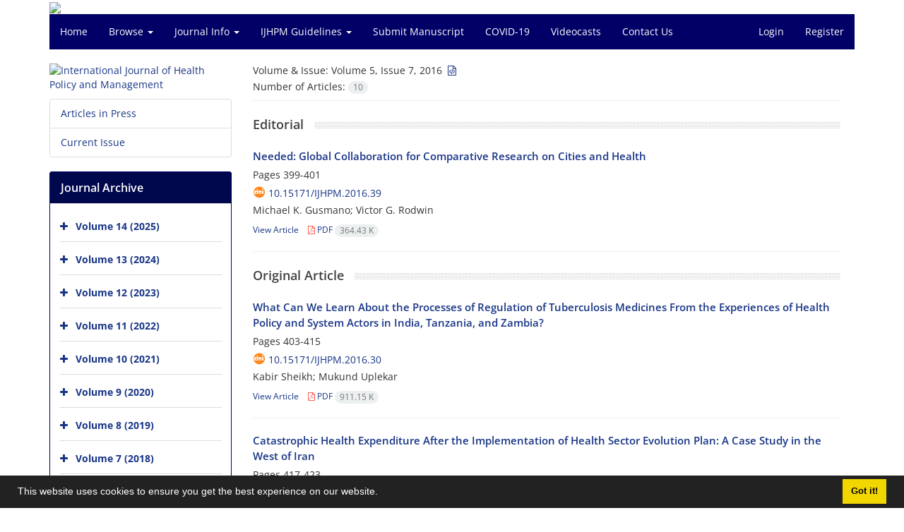

--- FILE ---
content_type: text/html; charset=UTF-8
request_url: https://www.ijhpm.com/issue_629_636.html
body_size: 7690
content:
<!DOCTYPE html>
<html lang="en">
	<head>
		<meta charset="utf-8" />
		<title>International Journal of Health Policy and Management - Articles List</title>

		<!-- favicon -->
		<link rel="shortcut icon" type="image/ico" href="./data/ijhpm/coversheet/favicon.ico" />

		<!-- mobile settings -->
		<meta name="viewport" content="width=device-width, maximum-scale=1, initial-scale=1, user-scalable=0" />
		<!--[if IE]><meta http-equiv='X-UA-Compatible' content='IE=edge,chrome=1'><![endif]-->

		<!-- user defined metatags -->
					<meta name="keywords" content="ijhpm, ijhpm not wiley, international journal of health policy and management, health policy, health policy management, health management, policy management, policy health management, impact factor 5, IF 5, impact factor 5 health policy, health policy impact factor 5, health policy IF 5, high ranked journals in health policy, high ranked journal in health policy, top 10 journal, top 10 journals, top 10 journals in health policy, top 10 journal in health policy, peer-reviewed, peer reviewed, peer-review, peer review, peer-reviewed journal, peer reviewed journals, peer-reviewed journals, peer reviewed journal, multidisciplinary journal, high quality research, health economics, health economics, health policy analysis, health policy ethics, politics of health, epidemiology, public health, social and public policy, philosophy of health, global health, issn 2322-5939, issn 23225939, issn 2322 5939, double blind review, double-blind review, policymaker, policy-maker, policymakers, policy-makers, implication for public, implication for policy makers, decision making, decision maker, decision-maker, decision makers, decision-makers, health section, healthcare management, health care management," />
					<meta name="description" content="health management, policy management, health policy and decision making," />
		
		<!-- WEB FONTS : use %7C instead of | (pipe) -->
		<!-- CORE CSS -->
		<link href="./themes/base/front/assets/plugins/bootstrap/css/bootstrap.min.css?v=0.02" rel="stylesheet" type="text/css" />
		<link href="./inc/css/ju_css.css" rel="stylesheet" type="text/css" />
		<link href="./themes/old/front/assets/css/header.css?v=0.015" rel="stylesheet" type="text/css" />
		<!-- RTL CSS -->
		
					<link href="./themes/base/front/assets/plugins/bootstrap/css/bootstrap-ltr.min.css" rel="stylesheet" type="text/css"  />
			<link href=" ./themes/base/front/assets/css/gfonts-OpenSans.css" rel="stylesheet" type="text/css" />
		

		<!-- user defined metatags-->
		<meta name="google-site-verification" content="DWyzMad5WSH45TlIc3mTYyPbcBuxIAqhdcNlZrOYRZU" />
<style>#dv_arp_dvdr{display:none}</style>		<link href="./data/ijhpm/coversheet/stl_front.css?v=0.12" rel="stylesheet" type="text/css" />
		
		<!-- Feed-->
		<link rel="alternate" type="application/rss+xml" title="RSS feed" href="./ju.rss" />
		<script type="text/javascript" src="./inc/js/app.js?v=0.1"></script>
		

		<!-- Extra Style Scripts -->
		
		<!-- Extra Script Scripts -->
			</head>
	<body class="ltr len">
		<div class="container" id="header">
			<div class="row">
				<div class="col-xs-12 text-center">
								<img src="./data/ijhpm/coversheet/head_en.jpg" class="img-responsive text-center" style="display:-webkit-inline-box; width: 100%;" >
								</div>
			</div>
		</div>

		<div class="container">
		<div class="row">

			<div class="col-xs-12 col-lg-12  col-md-12 text-center">
			<nav class="navbar navbar-default noborder nomargin noradius" role="navigation">
            <div class="container-fluid nopadding" >
              <div class="navbar-header" style="background: #FFFFFF;">
                <button type="button" class="navbar-toggle" data-toggle="collapse" data-target="#bs-example-navbar-collapse-1">
                  <span class="sr-only">Toggle navigation</span>
                  <span class="icon-bar"></span>
                  <span class="icon-bar"></span>
                  <span class="icon-bar"></span>
                </button>
                <!-- <a class="navbar-brand" href="#">Brand</a> -->
              </div>

              <!-- Collect the nav links, forms, and other content for toggling -->
              <div class="collapse navbar-collapse nopadding" id="bs-example-navbar-collapse-1">
                <ul class="nav navbar-nav">
								<li><a href="././"> Home</a></li>
							<li class="dropdown">
                    <a href="" class="dropdown-toggle" data-toggle="dropdown">Browse <b class="caret"></b></a>
                    <ul class="dropdown-menu">
											<li><a href="./?_action=current">Current Issue</a></li>
					<li class="divider margin-bottom-6 margin-top-6"></li>						<li><a href="./browse?_action=issue">By Issue</a></li>
					<li class="divider margin-bottom-6 margin-top-6"></li>						<li><a href="./browse?_action=author">By Author</a></li>
					<li class="divider margin-bottom-6 margin-top-6"></li>						<li><a href="./browse?_action=subject">By Subject</a></li>
					<li class="divider margin-bottom-6 margin-top-6"></li>						<li><a href="./author.index">Author Index</a></li>
					<li class="divider margin-bottom-6 margin-top-6"></li>						<li><a href="./keyword.index">Keyword Index</a></li>
					                    </ul>
				</li>
							<li class="dropdown">
                    <a href="" class="dropdown-toggle" data-toggle="dropdown">Journal Info <b class="caret"></b></a>
                    <ul class="dropdown-menu">
											<li><a href="./journal/about">About Journal</a></li>
					<li class="divider margin-bottom-6 margin-top-6"></li>						<li><a href="./journal/aim_scope">Aims and Scope</a></li>
					<li class="divider margin-bottom-6 margin-top-6"></li>						<li><a href="./journal/editorial.board">Editorial Board</a></li>
					<li class="divider margin-bottom-6 margin-top-6"></li>						<li><a href="./journal/office">Editorial Staff</a></li>
					<li class="divider margin-bottom-6 margin-top-6"></li>						<li><a href="./journal/process">Peer Review Process</a></li>
					<li class="divider margin-bottom-6 margin-top-6"></li>						<li><a href="./journal/process?ethics">IJHPM Ethical Policies</a></li>
					<li class="divider margin-bottom-6 margin-top-6"></li>						<li><a href="./journal/indexing">Indexing and Abstracting</a></li>
					<li class="divider margin-bottom-6 margin-top-6"></li>						<li><a href="./journal/metrics">IJHPM Metrics</a></li>
					<li class="divider margin-bottom-6 margin-top-6"></li>						<li><a href="./journal/faq">FAQ</a></li>
					<li class="divider margin-bottom-6 margin-top-6"></li>						<li><a href="./journal/links">Related Links</a></li>
					<li class="divider margin-bottom-6 margin-top-6"></li>						<li><a href="./news">News</a></li>
					                    </ul>
				</li>
							<li class="dropdown">
                    <a href="" class="dropdown-toggle" data-toggle="dropdown">IJHPM Guidelines <b class="caret"></b></a>
                    <ul class="dropdown-menu">
											<li><a href="./journal/authors.note">Guide for Authors</a></li>
					<li class="divider margin-bottom-6 margin-top-6"></li>						<li><a href="./p_tutorials">IJHPM Tutorials</a></li>
					                    </ul>
				</li>
							<li><a href="./author"> Submit Manuscript</a></li>
							<li><a href="./p_covid"> COVID-19</a></li>
							<li><a href="./p_vdeocasts"> Videocasts</a></li>
							<li><a href="./journal/contact.us"> Contact Us</a></li>
						</ul>
			<ul class="nav navbar-nav navbar-right nomargin">
				                	<li><a href="./contacts">Login</a></li>
                	<li><a href="./contacts?_action=signup">Register</a></li>
                				</ul>
              </div>
              <!-- /.navbar-collapse -->
            </div>
            <!-- /.container-fluid -->
          </nav>
			</div>
		</div>
	</div>
	<!--  MAIN SECTION -->

	<div class="container" >
	<div id="dv_main_cnt">



<section class="no-info-box">

        <div class="row">

            <!-- CENTER -->
            <div class="col-lg-9 col-md-9 col-sm-8 col-lg-push-3 col-md-push-3 col-sm-push-4">

                <!-- Current Issue -->  
                <div>

                                            <div class="weight-200 nomargin-top">
                            <i class="et-layers"></i> <span class="">Volume & Issue:  <span>Volume 5, Issue 7,  2016</span>&nbsp;<a href="./?_action=xml&amp;issue=636" title="XML" target="_blank"> <i class="fa fa-file-code-o fa-md" aria-hidden="true"></i></a></span> 
                        </div>
                    					<div class="page-header margin-top-3" id="dv_ar_count">Number of Articles: <span class="badge badge-light">10</span></div>
					
                    <div class="margin-top-10">
                        

    <div class=''>            <div class="heading-title heading-dotted margin-bottom-20">
			<h4>Editorial</h4>
		</div>
        
    <h5 class="margin-bottom-6 list-article-title ltr">
                <a class="tag_a" href="article_3184.html">Needed: Global Collaboration for Comparative Research on Cities and Health</a>
    </h5>

    
            <p class="margin-bottom-3">Pages <span >399-401</span></p>
    
            <p class="margin-bottom-3 ltr" id="ar_doi"><i class="ai ai-doi size-18 text-orange"></i> <span dir="ltr"><a href="https://doi.org/10.15171/ijhpm.2016.39" >10.15171/ijhpm.2016.39</a></span></p>
    
            <p class="margin-bottom-3 ltr" >Michael K.  Gusmano; Victor G.  Rodwin</p>
        
    <ul class="list-inline size-12 margin-top-10 margin-bottom-3 size-14">
	<li style="display: inline;padding:5px"><a href="./article_3184.html" >View Article</a></li>
	        <li><a href="./article_3184_4df0d665da2b8609110ce5421bbcbe0c.pdf" target="_blank" class="pdf_link"><i class="fa fa-file-pdf-o text-red" ></i> PDF <span dir="ltr" class="badge badge-light">364.43 K</span></a></li>
        </ul>
    <hr>
</div>    <div class=''>            <div class="heading-title heading-dotted margin-bottom-20">
			<h4>Original Article</h4>
		</div>
        
    <h5 class="margin-bottom-6 list-article-title ltr">
                <a class="tag_a" href="article_3175.html">What Can We Learn About the Processes of Regulation of Tuberculosis Medicines From the Experiences of Health Policy and System Actors in India, Tanzania, and Zambia?</a>
    </h5>

    
            <p class="margin-bottom-3">Pages <span >403-415</span></p>
    
            <p class="margin-bottom-3 ltr" id="ar_doi"><i class="ai ai-doi size-18 text-orange"></i> <span dir="ltr"><a href="https://doi.org/10.15171/ijhpm.2016.30" >10.15171/ijhpm.2016.30</a></span></p>
    
            <p class="margin-bottom-3 ltr" >Kabir  Sheikh; Mukund  Uplekar</p>
        
    <ul class="list-inline size-12 margin-top-10 margin-bottom-3 size-14">
	<li style="display: inline;padding:5px"><a href="./article_3175.html" >View Article</a></li>
	        <li><a href="./article_3175_f61be66b1144f58a76683769b6fefdbb.pdf" target="_blank" class="pdf_link"><i class="fa fa-file-pdf-o text-red" ></i> PDF <span dir="ltr" class="badge badge-light">911.15 K</span></a></li>
        </ul>
    <hr>
</div>    <div class=''>    
    <h5 class="margin-bottom-6 list-article-title ltr">
                <a class="tag_a" href="article_3176.html">Catastrophic Health Expenditure After the Implementation of Health Sector Evolution Plan: A Case Study in the West of Iran</a>
    </h5>

    
            <p class="margin-bottom-3">Pages <span >417-423</span></p>
    
            <p class="margin-bottom-3 ltr" id="ar_doi"><i class="ai ai-doi size-18 text-orange"></i> <span dir="ltr"><a href="https://doi.org/10.15171/ijhpm.2016.31" >10.15171/ijhpm.2016.31</a></span></p>
    
            <p class="margin-bottom-3 ltr" >Bakhtiar  Piroozi; Ghobad  Moradi; Bijan  Nouri; Amjad  Mohamadi Bolbanabad; Hossein  Safari</p>
        
    <ul class="list-inline size-12 margin-top-10 margin-bottom-3 size-14">
	<li style="display: inline;padding:5px"><a href="./article_3176.html" >View Article</a></li>
	        <li><a href="./article_3176_d91c7e74ed83d60e5bfa996abaa12a6e.pdf" target="_blank" class="pdf_link"><i class="fa fa-file-pdf-o text-red" ></i> PDF <span dir="ltr" class="badge badge-light">532.13 K</span></a></li>
        </ul>
    <hr>
</div>    <div class=''>    
    <h5 class="margin-bottom-6 list-article-title ltr">
                <a class="tag_a" href="article_3180.html">Adoption of Electronic Personal Health Records in Canada: Perceptions of Stakeholders</a>
    </h5>

    
            <p class="margin-bottom-3">Pages <span >425-433</span></p>
    
            <p class="margin-bottom-3 ltr" id="ar_doi"><i class="ai ai-doi size-18 text-orange"></i> <span dir="ltr"><a href="https://doi.org/10.15171/ijhpm.2016.36" >10.15171/ijhpm.2016.36</a></span></p>
    
            <p class="margin-bottom-3 ltr" >Marie-Pierre  Gagnon; Julie  Payne-Gagnon; Erik  Breton; Jean-Paul  Fortin; Lara  Khoury; Lisa  Dolovich; David  Price; David  Wiljer; Gillian  Bartlett; Norman  Archer</p>
        
    <ul class="list-inline size-12 margin-top-10 margin-bottom-3 size-14">
	<li style="display: inline;padding:5px"><a href="./article_3180.html" >View Article</a></li>
	        <li><a href="./article_3180_51519bae305e98455d20e5fe45a87fee.pdf" target="_blank" class="pdf_link"><i class="fa fa-file-pdf-o text-red" ></i> PDF <span dir="ltr" class="badge badge-light">570.67 K</span></a></li>
        </ul>
    <hr>
</div>    <div class=''>            <div class="heading-title heading-dotted margin-bottom-20">
			<h4>Commentary</h4>
		</div>
        
    <h5 class="margin-bottom-6 list-article-title ltr">
                <a class="tag_a" href="article_3189.html">The Health Policy Process in Vietnam: Going Beyond Kingdon’s Multiple Streams Theory; Comment on “Shaping the Health Policy Agenda: The Case of Safe Motherhood Policy in Vietnam”</a>
    </h5>

    
            <p class="margin-bottom-3">Pages <span >435-437</span></p>
    
            <p class="margin-bottom-3 ltr" id="ar_doi"><i class="ai ai-doi size-18 text-orange"></i> <span dir="ltr"><a href="https://doi.org/10.15171/ijhpm.2016.45" >10.15171/ijhpm.2016.45</a></span></p>
    
            <p class="margin-bottom-3 ltr" >Sumit  Kane</p>
        
    <ul class="list-inline size-12 margin-top-10 margin-bottom-3 size-14">
	<li style="display: inline;padding:5px"><a href="./article_3189.html" >View Article</a></li>
	        <li><a href="./article_3189_63bc4fd8be6ac379b7da37d5cfb1af3e.pdf" target="_blank" class="pdf_link"><i class="fa fa-file-pdf-o text-red" ></i> PDF <span dir="ltr" class="badge badge-light">350.38 K</span></a></li>
        </ul>
    <hr>
</div>    <div class=''>    
    <h5 class="margin-bottom-6 list-article-title ltr">
                <a class="tag_a" href="article_3192.html">From Headline to Hard Grind: The Importance of Understanding Public Administration in Achieving Health Outcomes; Comment on “Understanding the Role of Public Administration in Implementing Action on the Social Determinants of Health and Health Inequities”</a>
    </h5>

    
            <p class="margin-bottom-3">Pages <span >439-442</span></p>
    
            <p class="margin-bottom-3 ltr" id="ar_doi"><i class="ai ai-doi size-18 text-orange"></i> <span dir="ltr"><a href="https://doi.org/10.15171/ijhpm.2016.49" >10.15171/ijhpm.2016.49</a></span></p>
    
            <p class="margin-bottom-3 ltr" >Janine  O&rsquo;Flynn</p>
        
    <ul class="list-inline size-12 margin-top-10 margin-bottom-3 size-14">
	<li style="display: inline;padding:5px"><a href="./article_3192.html" >View Article</a></li>
	        <li><a href="./article_3192_05cc327368b6e7957913fe1b123b54ba.pdf" target="_blank" class="pdf_link"><i class="fa fa-file-pdf-o text-red" ></i> PDF <span dir="ltr" class="badge badge-light">341.64 K</span></a></li>
        </ul>
    <hr>
</div>    <div class=''>    
    <h5 class="margin-bottom-6 list-article-title ltr">
                <a class="tag_a" href="article_3195.html">Decision Space and Capacities in the Decentralization of Health Services in Fiji; Comment on “Decentralisation of Health Services in Fiji: A Decision Space Analysis”</a>
    </h5>

    
            <p class="margin-bottom-3">Pages <span >443-444</span></p>
    
            <p class="margin-bottom-3 ltr" id="ar_doi"><i class="ai ai-doi size-18 text-orange"></i> <span dir="ltr"><a href="https://doi.org/10.15171/ijhpm.2016.51" >10.15171/ijhpm.2016.51</a></span></p>
    
            <p class="margin-bottom-3 ltr" >Thomas J.  Bossert</p>
        
    <ul class="list-inline size-12 margin-top-10 margin-bottom-3 size-14">
	<li style="display: inline;padding:5px"><a href="./article_3195.html" >View Article</a></li>
	        <li><a href="./article_3195_0ecda6644fc923290d6ac934133169f3.pdf" target="_blank" class="pdf_link"><i class="fa fa-file-pdf-o text-red" ></i> PDF <span dir="ltr" class="badge badge-light">279.69 K</span></a></li>
        </ul>
    <hr>
</div>    <div class=''>    
    <h5 class="margin-bottom-6 list-article-title ltr">
                <a class="tag_a" href="article_3200.html">Defining Pathways and Trade-offs Toward Universal Health Coverage; Comment on “Ethical Perspective: Five Unacceptable Trade-offs on the Path to Universal Health Coverage”</a>
    </h5>

    
            <p class="margin-bottom-3">Pages <span >445-447</span></p>
    
            <p class="margin-bottom-3 ltr" id="ar_doi"><i class="ai ai-doi size-18 text-orange"></i> <span dir="ltr"><a href="https://doi.org/10.15171/ijhpm.2016.57" >10.15171/ijhpm.2016.57</a></span></p>
    
            <p class="margin-bottom-3 ltr" >Stéphane  Verguet</p>
        
    <ul class="list-inline size-12 margin-top-10 margin-bottom-3 size-14">
	<li style="display: inline;padding:5px"><a href="./article_3200.html" >View Article</a></li>
	        <li><a href="./article_3200_53dd81911401cd5f8d34590095f07b06.pdf" target="_blank" class="pdf_link"><i class="fa fa-file-pdf-o text-red" ></i> PDF <span dir="ltr" class="badge badge-light">327.98 K</span></a></li>
        </ul>
    <hr>
</div>    <div class=''>            <div class="heading-title heading-dotted margin-bottom-20">
			<h4>Correspondence</h4>
		</div>
        
    <h5 class="margin-bottom-6 list-article-title ltr">
                <a class="tag_a" href="article_3201.html">Of Politicians and Technocrats, and Why Global Health Scholars Are Inevitably a Bit of Both: A Response to Recent Commentaries</a>
    </h5>

    
            <p class="margin-bottom-3">Pages <span >449-450</span></p>
    
            <p class="margin-bottom-3 ltr" id="ar_doi"><i class="ai ai-doi size-18 text-orange"></i> <span dir="ltr"><a href="https://doi.org/10.15171/ijhpm.2016.56" >10.15171/ijhpm.2016.56</a></span></p>
    
            <p class="margin-bottom-3 ltr" >Gorik  Ooms</p>
        
    <ul class="list-inline size-12 margin-top-10 margin-bottom-3 size-14">
	<li style="display: inline;padding:5px"><a href="./article_3201.html" >View Article</a></li>
	        <li><a href="./article_3201_5f4774216bcbacb877345a8e27a2c3f1.pdf" target="_blank" class="pdf_link"><i class="fa fa-file-pdf-o text-red" ></i> PDF <span dir="ltr" class="badge badge-light">320.36 K</span></a></li>
        </ul>
    <hr>
</div>    <div class=''>            <div class="heading-title heading-dotted margin-bottom-20">
			<h4>Letter to Editor</h4>
		</div>
        
    <h5 class="margin-bottom-6 list-article-title ltr">
                <a class="tag_a" href="article_3196.html">Do Financial Incentives Increase Doctors’ Willingness to Publish Research? – A Pilot Study of 21 Junior Doctors</a>
    </h5>

    
            <p class="margin-bottom-3">Pages <span >451-452</span></p>
    
            <p class="margin-bottom-3 ltr" id="ar_doi"><i class="ai ai-doi size-18 text-orange"></i> <span dir="ltr"><a href="https://doi.org/10.15171/ijhpm.2016.54" >10.15171/ijhpm.2016.54</a></span></p>
    
            <p class="margin-bottom-3 ltr" >Peter  Hallas</p>
        
    <ul class="list-inline size-12 margin-top-10 margin-bottom-3 size-14">
	<li style="display: inline;padding:5px"><a href="./article_3196.html" >View Article</a></li>
	        <li><a href="./article_3196_0781ec60bdefeaab63ef062d24a5543f.pdf" target="_blank" class="pdf_link"><i class="fa fa-file-pdf-o text-red" ></i> PDF <span dir="ltr" class="badge badge-light">274.4 K</span></a></li>
        </ul>
    <hr>
</div>

                    </div>
                </div>
                

            </div>
            <!-- /CENTER -->

            <!-- LEFT -->
            <div class="col-lg-3 col-md-3 col-sm-4 col-lg-pull-9 col-md-pull-9 col-sm-pull-8">

                    <!-- Cover -->
	<div class="item-box nomargin-top">
		<a href="javascript:loadModal('International Journal of Health Policy and Management', './data/ijhpm/coversheet/cover_en.jpg')">
			<img src="data/ijhpm/coversheet/cover_en.jpg" alt="International Journal of Health Policy and Management" style="width: 100%;">
		</a>
	</div>
<div class="margin-top-10">
<ul class="list-group list-group-bordered list-group-noicon">
	<li class="list-group-item"><a href="./?_action=press&amp;issue=-1&amp;_is=Articles in Press">Articles in Press</a></li>
	<li class="list-group-item"><a href="./?_action=current&amp;_is=Current Issue">Current Issue</a></li>
</ul>
</div>
<div class="panel panel-default my_panel-default ">
	<div class="panel-heading">
		<h3 class="panel-title">Journal Archive</h3>
	</div>
	<div class="panel-body padding-3">
	
        <div class="accordion padding-10" id="accordion_arch">
    		    		<div class="card">
                <div class="card-header bold" id="heading726">
                    <a  class="btn btn-link padding-0 padding-top-5 " data-toggle="collapse" data-target="#dvIss_726" onclick="loadIssues(726)" id="al_726"><i class="fa fa-plus"></i></a>
                    <a href="./volume_726.html"> Volume 14 (2025)</a>									
                </div>
                <div id="dvIss_726" class="collapse card-cnt " aria-labelledby="heading726" data-parent="#accordion_arch">
    			                </div>
            </div>
                		<div class="card">
                <div class="card-header bold" id="heading723">
                    <a  class="btn btn-link padding-0 padding-top-5 " data-toggle="collapse" data-target="#dvIss_723" onclick="loadIssues(723)" id="al_723"><i class="fa fa-plus"></i></a>
                    <a href="./volume_723.html"> Volume 13 (2024)</a>									
                </div>
                <div id="dvIss_723" class="collapse card-cnt " aria-labelledby="heading723" data-parent="#accordion_arch">
    			                </div>
            </div>
                		<div class="card">
                <div class="card-header bold" id="heading720">
                    <a  class="btn btn-link padding-0 padding-top-5 " data-toggle="collapse" data-target="#dvIss_720" onclick="loadIssues(720)" id="al_720"><i class="fa fa-plus"></i></a>
                    <a href="./volume_720.html"> Volume 12 (2023)</a>									
                </div>
                <div id="dvIss_720" class="collapse card-cnt " aria-labelledby="heading720" data-parent="#accordion_arch">
    			                </div>
            </div>
                		<div class="card">
                <div class="card-header bold" id="heading707">
                    <a  class="btn btn-link padding-0 padding-top-5 " data-toggle="collapse" data-target="#dvIss_707" onclick="loadIssues(707)" id="al_707"><i class="fa fa-plus"></i></a>
                    <a href="./volume_707.html"> Volume 11 (2022)</a>									
                </div>
                <div id="dvIss_707" class="collapse card-cnt " aria-labelledby="heading707" data-parent="#accordion_arch">
    			                </div>
            </div>
                		<div class="card">
                <div class="card-header bold" id="heading694">
                    <a  class="btn btn-link padding-0 padding-top-5 " data-toggle="collapse" data-target="#dvIss_694" onclick="loadIssues(694)" id="al_694"><i class="fa fa-plus"></i></a>
                    <a href="./volume_694.html"> Volume 10 (2021)</a>									
                </div>
                <div id="dvIss_694" class="collapse card-cnt " aria-labelledby="heading694" data-parent="#accordion_arch">
    			                </div>
            </div>
                		<div class="card">
                <div class="card-header bold" id="heading681">
                    <a  class="btn btn-link padding-0 padding-top-5 " data-toggle="collapse" data-target="#dvIss_681" onclick="loadIssues(681)" id="al_681"><i class="fa fa-plus"></i></a>
                    <a href="./volume_681.html"> Volume 9 (2020)</a>									
                </div>
                <div id="dvIss_681" class="collapse card-cnt " aria-labelledby="heading681" data-parent="#accordion_arch">
    			                </div>
            </div>
                		<div class="card">
                <div class="card-header bold" id="heading668">
                    <a  class="btn btn-link padding-0 padding-top-5 " data-toggle="collapse" data-target="#dvIss_668" onclick="loadIssues(668)" id="al_668"><i class="fa fa-plus"></i></a>
                    <a href="./volume_668.html"> Volume 8 (2019)</a>									
                </div>
                <div id="dvIss_668" class="collapse card-cnt " aria-labelledby="heading668" data-parent="#accordion_arch">
    			                </div>
            </div>
                		<div class="card">
                <div class="card-header bold" id="heading655">
                    <a  class="btn btn-link padding-0 padding-top-5 " data-toggle="collapse" data-target="#dvIss_655" onclick="loadIssues(655)" id="al_655"><i class="fa fa-plus"></i></a>
                    <a href="./volume_655.html"> Volume 7 (2018)</a>									
                </div>
                <div id="dvIss_655" class="collapse card-cnt " aria-labelledby="heading655" data-parent="#accordion_arch">
    			                </div>
            </div>
                		<div class="card">
                <div class="card-header bold" id="heading642">
                    <a  class="btn btn-link padding-0 padding-top-5 " data-toggle="collapse" data-target="#dvIss_642" onclick="loadIssues(642)" id="al_642"><i class="fa fa-plus"></i></a>
                    <a href="./volume_642.html"> Volume 6 (2017)</a>									
                </div>
                <div id="dvIss_642" class="collapse card-cnt " aria-labelledby="heading642" data-parent="#accordion_arch">
    			                </div>
            </div>
                		<div class="card">
                <div class="card-header bold" id="heading629">
                    <a  class="btn btn-link padding-0 padding-top-5 " data-toggle="collapse" data-target="#dvIss_629" onclick="loadIssues(629)" id="al_629"><i class="fa fa-minus"></i></a>
                    <a href="./volume_629.html"> Volume 5 (2016)</a>									
                </div>
                <div id="dvIss_629" class="collapse card-cnt in" aria-labelledby="heading629" data-parent="#accordion_arch">
    			    				<div class="issue_dv"><a href="issue_629_641.html"><i class="fa fa-file-text-o" aria-hidden="true"></i> Issue 12</a></div>
    				<small></small>
    			    				<div class="issue_dv"><a href="issue_629_640.html"><i class="fa fa-file-text-o" aria-hidden="true"></i> Issue 11</a></div>
    				<small></small>
    			    				<div class="issue_dv"><a href="issue_629_639.html"><i class="fa fa-file-text-o" aria-hidden="true"></i> Issue 10</a></div>
    				<small></small>
    			    				<div class="issue_dv"><a href="issue_629_638.html"><i class="fa fa-file-text-o" aria-hidden="true"></i> Issue 9</a></div>
    				<small></small>
    			    				<div class="issue_dv"><a href="issue_629_637.html"><i class="fa fa-file-text-o" aria-hidden="true"></i> Issue 8</a></div>
    				<small></small>
    			    				<div class="issue_dv"><a href="issue_629_636.html"><i class="fa fa-file-text-o" aria-hidden="true"></i> Issue 7</a></div>
    				<small></small>
    			    				<div class="issue_dv"><a href="issue_629_635.html"><i class="fa fa-file-text-o" aria-hidden="true"></i> Issue 6</a></div>
    				<small></small>
    			    				<div class="issue_dv"><a href="issue_629_634.html"><i class="fa fa-file-text-o" aria-hidden="true"></i> Issue 5</a></div>
    				<small></small>
    			    				<div class="issue_dv"><a href="issue_629_633.html"><i class="fa fa-file-text-o" aria-hidden="true"></i> Issue 4</a></div>
    				<small></small>
    			    				<div class="issue_dv"><a href="issue_629_632.html"><i class="fa fa-file-text-o" aria-hidden="true"></i> Issue 3</a></div>
    				<small></small>
    			    				<div class="issue_dv"><a href="issue_629_631.html"><i class="fa fa-file-text-o" aria-hidden="true"></i> Issue 2</a></div>
    				<small></small>
    			    				<div class="issue_dv"><a href="issue_629_630.html"><i class="fa fa-file-text-o" aria-hidden="true"></i> Issue 1</a></div>
    				<small></small>
    			                </div>
            </div>
                		<div class="card">
                <div class="card-header bold" id="heading616">
                    <a  class="btn btn-link padding-0 padding-top-5 " data-toggle="collapse" data-target="#dvIss_616" onclick="loadIssues(616)" id="al_616"><i class="fa fa-plus"></i></a>
                    <a href="./volume_616.html"> Volume 4 (2015)</a>									
                </div>
                <div id="dvIss_616" class="collapse card-cnt " aria-labelledby="heading616" data-parent="#accordion_arch">
    			                </div>
            </div>
                		<div class="card">
                <div class="card-header bold" id="heading607">
                    <a  class="btn btn-link padding-0 padding-top-5 " data-toggle="collapse" data-target="#dvIss_607" onclick="loadIssues(607)" id="al_607"><i class="fa fa-plus"></i></a>
                    <a href="./volume_607.html"> Volume 3 (2014)</a>									
                </div>
                <div id="dvIss_607" class="collapse card-cnt " aria-labelledby="heading607" data-parent="#accordion_arch">
    			                </div>
            </div>
                		<div class="card">
                <div class="card-header bold" id="heading602">
                    <a  class="btn btn-link padding-0 padding-top-5 " data-toggle="collapse" data-target="#dvIss_602" onclick="loadIssues(602)" id="al_602"><i class="fa fa-plus"></i></a>
                    <a href="./volume_602.html"> Volume 2 (2014)</a>									
                </div>
                <div id="dvIss_602" class="collapse card-cnt " aria-labelledby="heading602" data-parent="#accordion_arch">
    			                </div>
            </div>
                		<div class="card">
                <div class="card-header bold" id="heading584">
                    <a  class="btn btn-link padding-0 padding-top-5 " data-toggle="collapse" data-target="#dvIss_584" onclick="loadIssues(584)" id="al_584"><i class="fa fa-plus"></i></a>
                    <a href="./volume_584.html"> Volume 1 (2013)</a>									
                </div>
                <div id="dvIss_584" class="collapse card-cnt " aria-labelledby="heading584" data-parent="#accordion_arch">
    			                </div>
            </div>
                    </div>
    </div>
</div>

            </div>
            <!-- /LEFT -->

        </div>

</section>

		</div>
		</div>
        <!-- /MAIN CONTENT -->

			<!-- Subscribe -->
			<section class="alternate padding-xxs">

			</section>
			<!-- /Subscribe -->



			<!-- FOOTER -->
			<div class="container">
			<footer id="footer">
			<div class="scrollup" id="scroll" href="#"><span></span></div>
				

					<div class="row">

						<div class="col-md-2">

							<!-- Links -->
							<h4 class="">Explore Journal</h4>
							<ul class="footer-links list-unstyled">
                                <li id="fli_home"><a href="./">Home</a></li>
                                <li id="fli_about"><a href="./journal/about">About Journal</a></li>
                                <li id="fli_Edb"><a href="./journal/editorial.board">Editorial Board</a></li>
                                <li id="fli_submit"><a href="./author">Submit Manuscript</a></li>
                                                                <li id="fli_contactus"><a href="./journal/contact.us">Contact Us</a></li>
                                <li id="fli_sitemap"><a href="./sitemap.xml?usr">Sitemap</a></li>
							</ul>
							<!-- /Links -->

						</div>

						<div class="col-md-3">

							<!-- Latest News -->
							<h4 class="">Latest News</h4>
							<ul class="footer-posts list-unstyled">
																	<li>
									<a href="./news?newsCode=76">From January 2023, we will publish a continuous issue!</a>
									<small class="ltr">2023-01-01</small>
								</li>
																	<li>
									<a href="./news?newsCode=75">COP27 Climate Change Conference: Urgent Action Needed for Africa and the World</a>
									<small class="ltr">2022-10-19</small>
								</li>
																	<li>
									<a href="./news?newsCode=74">Welcome Professor Eivind Engebretsen to the IJHPM Editorial Board!</a>
									<small class="ltr">2022-09-15</small>
								</li>
																	<li>
									<a href="./news?newsCode=73">IJHPM Special Issue on &ldquo;The World Health Organization Choosing Interventions That Are Cost-Effective (WHO-CHOICE) Update&rdquo; is Published!</a>
									<small class="ltr">2021-11-13</small>
								</li>
																	<li>
									<a href="./news?newsCode=72">Calling on world leaders to take emergency climate action!</a>
									<small class="ltr">2021-09-06</small>
								</li>
															</ul>
							<!-- /Latest News -->

						</div>

						<div class="col-md-3">

							<!-- Footer Note -->
							<div><p>&nbsp;</p>
<noscript><a href="http://www.webgozar.com/counter/stats.aspx?code=3262861" target="_blank">آمار</a></noscript></div>
							<!-- /Footer Note -->

						</div>





						<div class="col-md-4">

							<!-- Newsletter Form -->
							<h4 class="">Newsletter Subscription</h4>
							<p>Subscribe to the journal newsletter and receive the latest news and updates</p>

							<form class="validate" action="" method="post" data-success="Subscription saved successfully." data-toastr-position="bottom-right">
																<input type="hidden" name="_token" value="de88cf267e50c2ec3f0050a0999574586979fb92fbdca1ec"/>
								<div class="input-group">
									<span class="input-group-addon"><i class="fa fa-envelope"></i></span>
									<input type="email" id="email" name="email" required="required" class="form-control required sbs_email" placeholder="Enter your Email" oninvalid="this.setCustomValidity('Enter a valid email address.')" oninput="this.setCustomValidity('')">
									<span class="input-group-btn">
										<button class="btn btn-primary mybtn" type="submit">Subscribe</button>
									</span>
								</div>
							</form>
							<!-- /Newsletter Form -->

							<!-- Social Icons -->
							<div class="margin-top-20">
																<a class="noborder" href="https://www.facebook.com/pages/International-Journal-of-Health-Policy-and-Management/1450859801815948?fref=ts" target="_blank" class="social-icon social-icon-border social-facebook pull-left block"  data-toggle="tooltip" data-placement="top" title="Facebook">
									<i class="fa fa-facebook-square" aria-hidden="true"></i>									
									</a>
																		<a class="noborder" href="https://twitter.com/IJHPM" target="_blank" class="social-icon social-icon-border social-facebook pull-left block"  data-toggle="tooltip" data-placement="top" title="Twitter">
									<i class="fa fa-twitter-square" aria-hidden="true"></i>									
									</a>
																		<a class="noborder" href="https://www.linkedin.com/groups/6593697/" target="_blank" class="social-icon social-icon-border social-facebook pull-left block"  data-toggle="tooltip" data-placement="top" title="Linkedin">
									<i class="fa fa-linkedin-square" aria-hidden="true"></i>									
									</a>
																		<a class="noborder" href="https://ijhpm.academia.edu/InternationalJournalofHealthPolicyandManagementIJHPM" target="_blank" class="social-icon social-icon-border social-facebook pull-left block"  data-toggle="tooltip" data-placement="top" title="Academia">
									<i class="ai ai-academia"></i>									
									</a>
																		<a class="noborder" href="https://www.researchgate.net/journal/2322-5939_International_Journal_of_Health_Policy_and_Management_IJHPM" target="_blank" class="social-icon social-icon-border social-facebook pull-left block" data-toggle="tooltip" data-placement="top" title="Researchgate">
									<i class="ai ai-researchgate"></i>									
									</a>
																		<a class="noborder" href="https://www.youtube.com/channel/UC_GkuPv2HL3Z9Xe633bC5Iw?feature=watch" target="_blank" class="social-icon social-icon-border social-facebook pull-left block"  data-toggle="tooltip" data-placement="top" title="Youtube">
									<i class="fa fa-youtube" aria-hidden="true"></i>									
									</a>
																	<a class="noborder" href="./ju.rss" class="social-icon social-icon-border social-rss pull-left block" data-toggle="tooltip" data-placement="top" title="Rss"><i class="fa fa-rss-square" aria-hidden="true"></i></a>
							</div>
						</div>

					</div>

				<div class="copyright" style="position: relative">

						<ul class="nomargin list-inline mobile-block">
							<li>&copy; Journal Management System. <span id='sp_crt'>created by <a target='_blank' href='https://ijournalpro.com/'>iJournalPro</a>.</li>
						</ul>

				</div>
			</footer>
							</div>
			<!-- /FOOTER -->

		</div>
		<!-- /wrapper -->


		<!-- SCROLL TO TOP -->
		<a href="#" id="toTop_old"></a>


		<!-- PRELOADER -->
		<div id="preloader">
			<div class="inner">
				<span class="loader"></span>
			</div>
		</div><!-- /PRELOADER -->


		<!-- JAVASCRIPT FILES -->
		<!-- user defined scripts-->
		
		<!-- Extra Script Scripts -->
		
<script type="text/javascript">
    $('ul.nav li.dropdown').hover(function() {
    	if (window.matchMedia('(max-width: 767px)').matches) return;
    	$(this).find('.dropdown-menu').stop(true, true).delay(200).fadeIn(500);
    }, function() {
    	if (window.matchMedia('(max-width: 767px)').matches) return;
    	$(this).find('.dropdown-menu').stop(true, true).delay(200).fadeOut(500);
    });
    
    var btn = $('#toTop_old');
    
    $(window).scroll(function() {
      if ($(window).scrollTop() > 300) {
        btn.addClass('show');
      } else {
        btn.removeClass('show');
      }
    });
    
    btn.on('click', function(e) {
      e.preventDefault();
      $('html, body').animate({scrollTop:0}, '300');
    });
    
    window.cookieconsent.initialise({
      "palette": {
        "popup": {
          "background": "#222"
        },
        "button": {
          "background": "#f1d600"
        }
      },
      "content": {
    	    "message": "This website uses cookies to ensure you get the best experience on our website.",
    	    "dismiss": "Got it!",
    	    "link": ""
    	  }	
    });
</script>


	<script defer src="https://static.cloudflareinsights.com/beacon.min.js/vcd15cbe7772f49c399c6a5babf22c1241717689176015" integrity="sha512-ZpsOmlRQV6y907TI0dKBHq9Md29nnaEIPlkf84rnaERnq6zvWvPUqr2ft8M1aS28oN72PdrCzSjY4U6VaAw1EQ==" data-cf-beacon='{"version":"2024.11.0","token":"a67ffc78e6c94260b0db098128f27756","r":1,"server_timing":{"name":{"cfCacheStatus":true,"cfEdge":true,"cfExtPri":true,"cfL4":true,"cfOrigin":true,"cfSpeedBrain":true},"location_startswith":null}}' crossorigin="anonymous"></script>
</body>
</html><div id="actn_modal" class="modal fade" tabindex="-1">
	<div id="" class="modal-dialog modal-dialog madal-aw">
		<div class="modal-content">
			<div class="modal-header">
				<button type="button" class="close pull-right" data-dismiss="modal" aria-hidden="true" href="#lost">&times;</button>
				<h5 class="modal-title"></h5>
			</div>
			<div class="modal-body"></div>
			<div class="modal-footer"></div>
		</div>
	</div>
</div>

